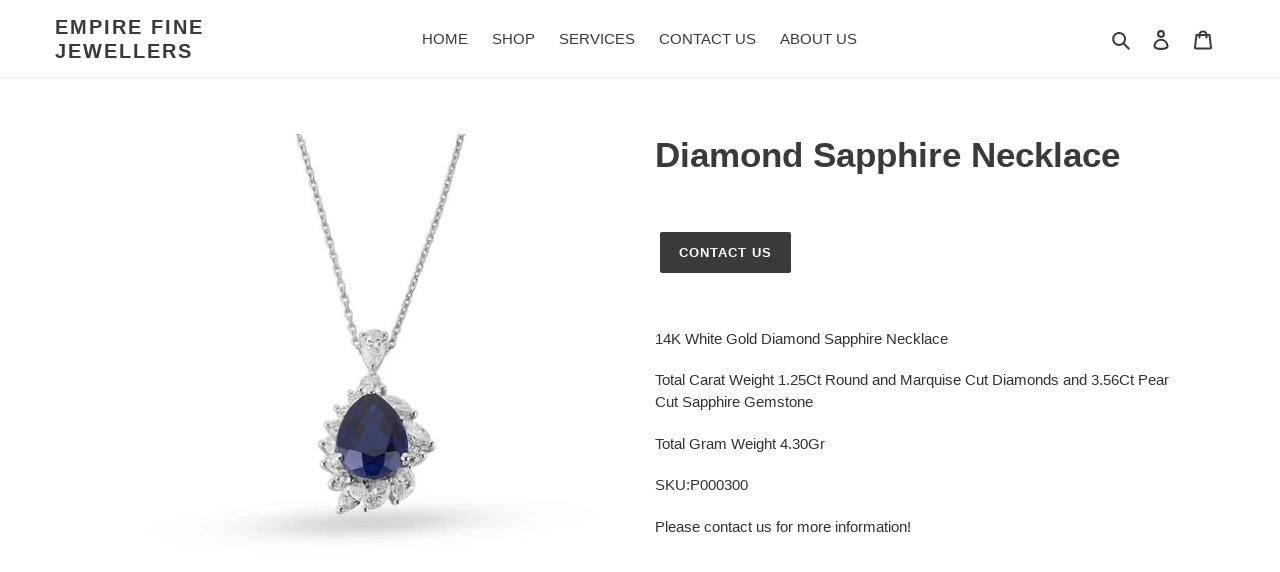

--- FILE ---
content_type: text/javascript
request_url: https://www.empirefinejewellers.com/cdn/shop/t/1/assets/ets_mm_app.js?v=41237697311818471941635891438
body_size: 8909
content:
var etsMM=null,ETS_MM_OMLOAD=0;!function(){var e,t,n,s=function(e){etsMM={initMenu:function(){if("undefined"==typeof ETS_MM_INIT||!ETS_MM_INIT||"undefined"==typeof ETS_MM_ENABLE||!ETS_MM_ENABLE)return!1;if("undefined"==typeof ETS_MM_MENUS||!ETS_MM_MENUS||void 0===ETS_MM_MENUS.settings)return!1;const t=ETS_MM_MENUS.settings.menu_position.value;var n="";"replace_menu_from_nav"==ETS_MM_MENUS.settings.menu_position.value?n=ETS_MM_MENUS.settings.menu_position.select_menu:"replace_by_id_class"==ETS_MM_MENUS.settings.menu_position.value?n=ETS_MM_MENUS.settings.menu_position.enter_id_class:"embeded_code"==ETS_MM_MENUS.settings.menu_position.value&&(n=ETS_MM_MENUS.settings.menu_position.embeded_code);var s="";if("replace_by_id_class"==ETS_MM_MENUS.settings.menu_position.value&&(s=ETS_MM_MENUS.settings.menu_position.enter_id_class_mobile),console.log("-----------ets------------------"),console.log(t,ETS_MM_ENABLE),"auto"==t||"replace_by_id_class"==t){var i="#AccessibleNav",m="#MobileNav";if("auto"==t){if(!e(i).length){var a=etsMM.findMenuEtsTheme();a&&(i=a,m=null)}if(!e(i).length){var o=etsMM.findRoleNavigation(!1);o&&(i=o,!0)}if(!m){var l=etsMM.findRoleNavigation(!0);l&&(i=l,!0)}}"replace_by_id_class"==t&&(i=n,m=s),e(i).is("ul")||(i+=">ul"),e(m).is("ul")||(m+=">ul");var _=!1;i==m&&(_=!0),etsMM.createMegamenu(e(i)),e(m).length&&!_?etsMM.createMegamenu(e(m),!0):e("#nt_menu_canvas").length&&setTimeout((function(){etsMM.createMegamenu(e("#nt_menu_canvas "+m),!0)}),1e3)}else"embeded_code"==t?e(".ets_mm_embeddedcode").length&&(e(".ets_mm_embeddedcode").html('<ul class="mm-embedded"></ul>'),etsMM.createMegamenu(e(".ets_mm_embeddedcode>ul"))):etsMM.findMenuSelector(n,t);etsMM.flipClock.init()},findRoleNavigation:function(t){t=t||!1;var n=null,s=e('[role="navigation"]');return s.length&&s.each((function(){var s=e(this).attr("class");if("string"==typeof s&&(!t&&!s.match(/mobile/)||t&&s.match(/mobile/)))return e(this).is("ul")?n=e(this):e(this).find("ul").length&&(n=e(this).find("ul")),!0})),n},findMenuEtsTheme:function(){return e(".ets-mega_menu ul.mm_menus_ul").length?".ets-mega_menu ul.mm_menus_ul":null},findMenuSelector:function(t,n){if("replace_menu_from_nav"==n){for(var s=[],i=0;i<ETS_MM_LINK_LIST.length;i++)if(ETS_MM_LINK_LIST[i].id==t){s=ETS_MM_LINK_LIST[i].items;break}if(s.length){var m=s[0];e('a[href="'+m+'"]').length&&e('[href="'+m+'"]').each((function(){if(e(this).closest("li").length&&e(this).closest("li").parent("ul").length){for(var t=0,n=0;n<s.length;n++)e(this).closest("li").parent("ul").find('a[href="'+s[n]+'"]').length&&t++;t==s.length&&etsMM.createMegamenu(e(this).closest("li").parent("ul"))}}))}}},showMenuFromSelector:function(t,n){n=n||!1,t.addClass("list-menus").find("li").addClass("ets_mm_item_disabled"),t.parent().addClass("ets_megamenu "+(n?"mm-mobile ":"")+e("#ets-megamenu-wireframe .ets_megamenu").attr("class")),t.append(e("#ets-megamenu-wireframe .list-menus>li").addClass("ets_mm_menu_item_li").parent().html())},isMobile:function(){return e(window).width()<768},escapeRegExp:function(e){return e.replace(/[-[\]{}()*+?.,\\^$|#\s]/g,"\\$&").toLowerCase()},coundownClock:function(){e(".ets-mm-countdown").length&&e(".ets-mm-countdown").each((function(){var t=e(this).attr("data-datetime");if(t){e(this).html('<div class="ets-mm-countdown-clock"><span class="ets-mm-countdown-number ets-mm-countdown-days"></span><span class="ets-mm-countdown-number ets-mm-countdown-hours"></span><span class="ets-mm-countdown-number ets-mm-countdown-minutes"></span><span class="ets-mm-countdown-number ets-mm-countdown-seconds"></span></div>'),e(this).removeClass("hide"),etsMM.setCountdown(this,t)}}))},setCountdown:function(t,n){var s=new Date(n).getTime(),i=setInterval((function(){var n=(new Date).getTime(),m=s-n,a=Math.floor(m/864e5),o=Math.floor(m%864e5/36e5),l=Math.floor(m%36e5/6e4),_=Math.floor(m%6e4/1e3);e(t).find(".ets-mm-countdown-days").html(a),e(t).find(".ets-mm-countdown-hours").html(o),e(t).find(".ets-mm-countdown-minutes").html(l),e(t).find(".ets-mm-countdown-seconds").html(_),m<0&&(clearInterval(i),e(t).html("EXPIRED"))}),1e3)},flipClock:{flipTo:function(e,t){var n=e.attr("data-num");e.attr("data-num",t),e.find(".front").attr("data-content",n),e.find(".back, .under").attr("data-content",t),e.find(".flap").css("display","block"),setTimeout((function(){e.find(".base").text(t),e.find(".flap").css("display","none")}),350)},jumpTo:function(e,t){e.attr("data-num",t),e.find(".base").text(t)},updateGroup:function(t,n,s,i){var m=e(t).find(".ten"+n),a=e(t).find("."+n);1==(s=String(s)).length&&(s="0"+s);var o=s.substr(0,1),l=s.substr(1,1);m.attr("data-num")!=o&&(i?etsMM.flipClock.flipTo(m,o):etsMM.flipClock.jumpTo(m,o)),a.attr("data-num")!=l&&(i?etsMM.flipClock.flipTo(a,l):etsMM.flipClock.jumpTo(a,l))},setTime:function(t,n,s){var i=new Date(s).getTime()-(new Date).getTime();if(i<=0)e(t).html("");else{var m=Math.floor(i/864e5),a=Math.floor(i%864e5/36e5),o=Math.floor(i%36e5/6e4),l=Math.floor(i%6e4/1e3);etsMM.flipClock.updateGroup(t,"day",m,n),etsMM.flipClock.updateGroup(t,"hour",a,n),etsMM.flipClock.updateGroup(t,"min",o,n),etsMM.flipClock.updateGroup(t,"sec",l,n)}},init:function(){e(".ets-mm-countdown").each((function(){e(this).removeClass("hide");var t=e(this).attr("data-datetime"),n="FLIP"==e(this).attr("data-animate-type"),s={days:e(this).attr("data-trans-days"),hours:e(this).attr("data-trans-hours"),minutes:e(this).attr("data-trans-minutes"),seconds:e(this).attr("data-trans-seconds")},i=etsMM.flipClock.appendClock('<span class="base"></span><div class="flap over front"></div><div class="flap over back"></div><div class="flap under"></div>',n,s);e(this).html(i),etsMM.flipClock.setTime(this,n,t);var m=this;setInterval((function(){etsMM.flipClock.setTime(m,n,t)}),1e3)}))},appendClock:function(e,t,n){return'<div class="clock '+(t?"flip-clock":"normal-clock")+'"><div class="digits"><div class="clock-group"><div class="digit tenday">'+e+'</div><div class="digit day">'+e+'</div></div><div class="text">'+n.days+'</div></div><div class="digits"><div class="clock-group"><div class="digit tenhour">'+e+'</div><div class="digit hour">'+e+'</div></div><div class="text">'+n.hours+'</div></div><div class="digits"><div class="clock-group"><div class="digit tenmin">'+e+'</div><div class="digit min">'+e+'</div></div><div class="text">'+n.minutes+'</div></div><div class="digits"><div class="clock-group"><div class="digit tensec">'+e+'</div><div class="digit sec">'+e+'</div></div><div class="text">'+n.seconds+"</div></div></div>"}},createCss:function(e){var t='<style type="text/css">';return t+="li.ets_mm_menu_item_li.menu-item>.menu-item-link,.ets_mm_search button.ets_mm_submit_search,.ets_mm_menu_cart .ets_mm_cart_link{line-height:"+e.settings.other_settings.menu_height+"px;min-height:"+e.settings.other_settings.menu_height+"px;}",e.settings.main_menu_item.main_menu_separator&&(t+=".ets_mm_menu_item_li.menu-item{            border-left: 1px solid "+e.settings.main_menu_item.main_menu_separator+";            border-top: 1px solid "+e.settings.main_menu_item.main_menu_separator+";}"),e.settings.tab_menu.tab_menu_separator&&(t+=".ets_mm_menu_item_li li.tab-item{            border-bottom: 1px solid "+e.settings.tab_menu.tab_menu_separator+";        }"),t+=".ets_megamenu,.ets_megamenu.sticky-menu.sticky_fixed{"+(e.settings.main_menu_item.main_menu_background?"background-color:"+e.settings.main_menu_item.main_menu_background+";":"")+"    }",t+=".ets_mm_menu_item_li .menu-item-link{"+(e.settings.main_menu_item.main_menu_font?"font-family:"+e.settings.main_menu_item.main_menu_font+", sans-serif;":"")+(e.settings.other_settings.menu_height?"line-height:"+e.settings.other_settings.menu_height+"px;":"")+(e.settings.main_menu_item.main_menu_font_size?"font-size:"+e.settings.main_menu_item.main_menu_font_size+"px;":"")+"    }",t+=".ets_mm_menu_item_li .menu-item-header-title{"+(e.settings.main_menu_item.main_menu_text?"color:"+e.settings.main_menu_item.main_menu_text+";":"")+(e.settings.main_menu_item.main_menu_text?"fill:"+e.settings.main_menu_item.main_menu_text+";":"")+"    }",t+="@media (max-width: 767px) { .ets_megamenu.mm-mobile .menu-item.has_subs .btn-toggle-item:after {"+(e.settings.main_menu_item.main_menu_text?"border-top-color:"+e.settings.main_menu_item.main_menu_text+";":"")+(e.settings.main_menu_item.main_menu_text?"border-right-color:"+e.settings.main_menu_item.main_menu_text+";":"")+"    }}",t+=".ets_mm_menu_item_li .menu-item-link > .main-menu-item-text:after{"+(e.settings.main_menu_item.main_menu_text?"border-color:"+e.settings.main_menu_item.main_menu_text+";":"")+"}",t+=".menu-item.open .menu-item-header-title{"+(e.settings.main_menu_item.main_menu_text_hover?"color:"+e.settings.main_menu_item.main_menu_text_hover+";":"")+(e.settings.main_menu_item.main_menu_text_hover?"fill:"+e.settings.main_menu_item.main_menu_text_hover+";":"")+(e.settings.main_menu_item.main_menu_background_hover?"background-color:"+e.settings.main_menu_item.main_menu_background_hover+";":"")+"}",t+=".main-menu-item-background-active .menu-item.open .menu-item-header-title:before{"+(e.settings.main_menu_item.main_menu_background_hover?"background-color:"+e.settings.main_menu_item.main_menu_background_hover+";":"")+"}",t+=".menu-item.open .menu-item-header-title .main-menu-item-text:after,.ets_mm_menu_item_li.menu-item.open .menu-item-link + .btn-toggle-item:after{"+(e.settings.main_menu_item.main_menu_text_hover?"border-color:"+e.settings.main_menu_item.main_menu_text_hover+";":"")+"}",t+=".ets_mm_menu_item_li .tab-item > .ets-mm-tab-item-link{"+(e.settings.tab_menu.tab_menu_font?"font-family:"+e.settings.tab_menu.tab_menu_font+", sans-serif;":"")+(e.settings.tab_menu.tab_menu_font_size?"font-size:"+e.settings.tab_menu.tab_menu_font_size+"px;":"")+(e.settings.tab_menu.tab_menu_text?"color:"+e.settings.tab_menu.tab_menu_text+";":"")+(e.settings.tab_menu.tab_menu_text?"fill:"+e.settings.tab_menu.tab_menu_text+";":"")+(e.settings.tab_menu.tab_menu_background?"background-color:"+e.settings.tab_menu.tab_menu_background+";":"")+"    }",t+=".ets_mm_menu_item_li .tab-item.has-sub>.ets-mm-tab-item-link > .tab-menu-item-text:before, .ets_mm_menu_item_li .tab-item.has-sub>.ets-mm-tab-item-link + .btn-toggle-item:after{"+(e.settings.tab_menu.tab_menu_text?"border-color:"+e.settings.tab_menu.tab_menu_text+";":"")+"    }",t+=".ets_mm_menu_item_li .tab-item>.ets-mm-tab-item-link:hover,.ets_mm_menu_item_li .tab-item:hover>.ets-mm-tab-item-link,.ets_mm_menu_item_li .tab-item.open>.ets-mm-tab-item-link{"+(e.settings.tab_menu.tab_menu_text_hover?"color:"+e.settings.tab_menu.tab_menu_text_hover+";":"")+(e.settings.tab_menu.tab_menu_text_hover?"fill:"+e.settings.tab_menu.tab_menu_text_hover+";":"")+(e.settings.tab_menu.tab_menu_background_hover?"background-color:"+e.settings.tab_menu.tab_menu_background_hover+";":"")+"    }",t+=".ets_mm_menu_item_li .tab-item:hover>.btn-toggle-item:hover,.ets_mm_menu_item_li .tab-item.open>.btn-toggle-item{"+(e.settings.tab_menu.tab_menu_text_hover?"color:"+e.settings.tab_menu.tab_menu_text_hover+";":"")+(e.settings.tab_menu.tab_menu_text_hover?"fill:"+e.settings.tab_menu.tab_menu_text_hover+";":"")+"    }",t+=".ets_mm_menu_item_li .tab-item>.ets-mm-tab-item-link:hover > .tab-menu-item-text:before,.ets_mm_menu_item_li .tab-item.open>.ets-mm-tab-item-link > .tab-menu-item-text:before,.ets_mm_menu_item_li .tab-item.open>.ets-mm-tab-item-link + .btn-toggle-item:after{"+(e.settings.tab_menu.tab_menu_text_hover?"border-color:"+e.settings.tab_menu.tab_menu_text_hover+";":"")+"    }",t+=".ets_megamenu .submenu-item-heading{"+(e.settings.sub_menu.submenu_menu_heading_font?"font-family:"+e.settings.sub_menu.submenu_menu_heading_font+", sans-serif;":"")+(e.settings.sub_menu.submenu_menu_heading_font_size?"font-size:"+e.settings.sub_menu.submenu_menu_heading_font_size+"px;":"")+(e.settings.sub_menu.sub_menu_heading_text?"color:"+e.settings.sub_menu.sub_menu_heading_text+";":"")+(e.settings.sub_menu.sub_menu_heading_bottom_line?"border-bottom-color:"+e.settings.sub_menu.sub_menu_heading_bottom_line+";":"")+"    }",t+=".ets_megamenu .submenu-item-heading:hover{"+(e.settings.sub_menu.sub_menu_heading_text_hover?"color:"+e.settings.sub_menu.sub_menu_heading_text_hover+";":"")+(e.settings.sub_menu.sub_menu_heading_bottom_line_hover?"border-bottom-color:"+e.settings.sub_menu.sub_menu_heading_bottom_line_hover+";":"")+"    }",t+=".ets_megamenu .submenu-item-content,.ets_megamenu .submenu-item-content div,    .ets_megamenu .submenu-item-content span,    .ets_megamenu .submenu-item-content p {"+(e.settings.sub_menu.submenu_menu_text_font?"font-family: "+e.settings.sub_menu.submenu_menu_text_font+", sans-serif;":"")+(e.settings.sub_menu.submenu_text_font_size?"font-size: "+e.settings.sub_menu.submenu_text_font_size+"px;":"")+(e.settings.sub_menu.sub_menu_text?"color: "+e.settings.sub_menu.sub_menu_text+";":"")+"    }",e.settings.sub_menu.sub_menu_link&&(t+=".ets_megamenu .submenu-item-content a{        color: "+e.settings.sub_menu.sub_menu_link+";    }"),e.settings.sub_menu.sub_menu_link_hover&&(t+=".ets_megamenu .submenu-item-content a:hover{        color: "+e.settings.sub_menu.sub_menu_link_hover+";    }"),e.settings.sub_menu.sub_menu_background&&(t+=".ets_megamenu .list-columns{        background-color: "+e.settings.sub_menu.sub_menu_background+";    }"),e.settings.main_tab_menu&&(t+=".menu-item.is_menu_tabs .menu-item-header-title{        background-color: "+e.settings.main_tab_menu.main_tab_menu_background+";        color: "+e.settings.main_tab_menu.main_tab_menu_text+";        fill: "+e.settings.main_tab_menu.main_tab_menu_text+";    }",t+=".menu-item.is_menu_tabs .menu-item-header-title .main-menu-item-text:after{        border-color: "+e.settings.main_tab_menu.main_tab_menu_text+";    }",t+=".menu-item.is_menu_tabs.open .menu-item-header-title{        background-color: "+e.settings.main_tab_menu.main_tab_menu_background_hover+";        color: "+e.settings.main_tab_menu.main_tab_menu_text_hover+";        fill: "+e.settings.main_tab_menu.main_tab_menu_text_hover+";    }",t+=".menu-item.is_menu_tabs.open .menu-item-header-title:before{        background-color: "+e.settings.main_tab_menu.main_tab_menu_background_hover+";    }",t+=".menu-item.is_menu_tabs.open .main-menu-item-text:after,.menu-item.is_menu_tabs.open .menu-item-header-title .btn-toggle-item:after {        border-color: "+e.settings.main_tab_menu.main_tab_menu_text_hover+";    }",t+=".menu-item.is_menu_tabs .main-menu-item-text .menu-icon-font svg{        color: "+e.settings.main_tab_menu.main_tab_menu_text+"; fill: "+e.settings.main_tab_menu.main_tab_menu_text+";    }",t+=".menu-item.is_menu_tabs.open .menu-icon-font svg {        color: "+e.settings.main_tab_menu.main_tab_menu_text_hover+"; fill: "+e.settings.main_tab_menu.main_tab_menu_text_hover+";    }"),t+=".ets_mm_menu_item_li .block-product-item .product-title{"+(e.settings.product.product_name_font?"font-family:"+e.settings.product.product_name_font+";":"")+(e.settings.product.product_name_font_size?"font-size:"+e.settings.product.product_name_font_size+"px;":"")+(e.settings.product.product_selling_price_color?"color:"+e.settings.product.product_selling_price_color+";":"")+"    }",t+=".ets_mm_menu_item_li .block-product-item .product-title:hover{"+(e.settings.product.product_name_hover?"color:"+e.settings.product.product_name_hover+";":"")+"    }",t+=".ets_mm_menu_item_li .block-product-item .product-price .price-compare,    .ets_mm_menu_item_li .block-product-item .product-price .price-sell{"+(e.settings.product.product_price_font?"font-family:"+e.settings.product.product_price_font+";":"")+"    }",t+=".ets_mm_menu_item_li .block-product-item .product-price .price-compare{"+(e.settings.product.product_old_price_size?"font-size:"+e.settings.product.product_old_price_size+"px;":"")+(e.settings.product.product_old_price_color?"color:"+e.settings.product.product_old_price_color+";":"")+"    }",t+=".ets_mm_menu_item_li .block-product-item .product-price .price-sell{\n"+(e.settings.product.product_selling_price_size?"font-size:"+e.settings.product.product_selling_price_size+"px;":"")+(e.settings.product.product_selling_price_color?"color:"+e.settings.product.product_selling_price_color+";":"")+"    }",t+=".ets_mm_menu_item_li .block-contact-form button.btn.btn-primary{\n"+(e.settings.button.text_color?"color:"+e.settings.button.text_color+";":"")+(e.settings.button.background_color?"background-color:"+e.settings.button.background_color+"; border-color:"+e.settings.button.background_color+";":"")+"    }",t+=".ets_mm_menu_item_li .block-contact-form button.btn.btn-primary:hover{\n"+(e.settings.button.text_hover_color?"color:"+e.settings.button.text_hover_color+";":"")+(e.settings.button.background_hover_color?"background-color:"+e.settings.button.background_hover_color+"; border-color:"+e.settings.button.background_hover_color+";":"")+"    }",t+="</style>"},createMegamenu:function(t,n){t&&t.length>1&&(t=t.first()),n=n||!1;var s=ETS_MM_MENUS||null;if(!s)return!1;var i="";if(s.settings.sticky_menu&&(s.settings.sticky_menu.enable_sticky&&(i+=" sticky-menu"),s.settings.sticky_menu.hide_sticky&&(i+=" hide-sticky-menu-on-mobile"),s.settings.sticky_menu.center_item&&(i+=" sticky-menu-center")),s.settings.main_menu_item&&s.settings.main_menu_item.main_menu_background_hover&&""!=s.settings.main_menu_item.main_menu_background_hover&&(i+=" main-menu-item-background-active"),s.settings.other_settings.enable_grey&&(i+=" overlay-bg-grey"),s.settings.transition.menu&&(i+=" transition_menu_"+s.settings.transition.menu.toLowerCase()),s.settings.transition.mobile&&(i+=" transition_mobile_"+s.settings.transition.mobile.toLowerCase()),t.parent().addClass("ets_megamenu "+(n?"mm-mobile ":"")+i),t.parent().hasClass("ets_mm_embeddedcode")){if(!t.parent().find(".ets-mm-toggle-menu-mobile").length){var m="";void 0!==s.settings.mobile&&""!=s.settings.mobile.title_menu&&etsMM.isMobile()&&(m='<span class="ets-menu-text-embedded '+(etsMM.isMobile()?"":" ets-mm-hidden")+'">'+s.settings.mobile.title_menu+"</span>"),t.parent().prepend('<button class="ets-mm-toggle-menu-mobile js-ets-mm-toggle-menu-mobile'+(etsMM.isMobile()?"":" ets-mm-hidden")+'"><span class="icon-menu-toggle"></span><span class="icon-menu-toggle"></span><span class="icon-menu-toggle"></span></button>'+m)}etsMM.isMobile()&&t.parent().addClass("mm-mobile")}if(t.addClass("list-menus").find("li").addClass("ets_mm_item_disabled"),void 0!==s.settings.other_settings.menu_width&&""!=s.settings.other_settings.menu_width&&("fixed"===s.settings.other_settings.menu_width?void 0!==s.settings.other_settings.menu_width_fixed&&""!=s.settings.other_settings.menu_width_fixed?t.css("width",s.settings.other_settings.menu_width_fixed+"px"):t.css("width","1200px"):t.css("width","auto")),s.menus){var a="",o="";void 0===s.settings.transition.mobile||"fullscreen"!=s.settings.transition.mobile&&"right"!=s.settings.transition.mobile&&"floating"!=s.settings.transition.mobile||void 0===s.settings.menu_mobile||void 0===s.settings.menu_mobile.background_header_color||""==s.settings.menu_mobile.background_header_color||(o="background-color: "+s.settings.menu_mobile.background_header_color),a+='<li class="ets-item-header-mobile" style="'+o+'" ><span class="m_left">',a+='<i class="ets_svg icon_bars"><svg width="16" height="16" viewBox="0 0 1792 1792" xmlns="http://www.w3.org/2000/svg"><path d="M1664 1344v128q0 26-19 45t-45 19h-1408q-26 0-45-19t-19-45v-128q0-26 19-45t45-19h1408q26 0 45 19t19 45zm0-512v128q0 26-19 45t-45 19h-1408q-26 0-45-19t-19-45v-128q0-26 19-45t45-19h1408q26 0 45 19t19 45zm0-512v128q0 26-19 45t-45 19h-1408q-26 0-45-19t-19-45v-128q0-26 19-45t45-19h1408q26 0 45 19t19 45z"></path></svg></i>',void 0!==s.settings.mobile.title_menu&&""!=s.settings.mobile.title_menu?a+=s.settings.mobile.title_menu+" ":a+="&nbsp;",a+="</span>",a+='<span class="ets-close-mobile js-ets-mm-close-mobile"><i class="ets_svg icon_angle_left"><svg width="18" height="18" viewBox="0 0 1792 1792" xmlns="http://www.w3.org/2000/svg"><path d="M1203 544q0 13-10 23l-393 393 393 393q10 10 10 23t-10 23l-50 50q-10 10-23 10t-23-10l-466-466q-10-10-10-23t10-23l466-466q10-10 23-10t23 10l50 50q10 10 10 23z"></path></svg></i>',void 0!==s.settings.mobile.title_back_btn&&""!=s.settings.mobile.title_back_btn&&(a+=s.settings.mobile.title_back_btn),a+='<i class="ets_svg icon_angle_right"><svg width="18" height="18" viewBox="0 0 1792 1792" xmlns="http://www.w3.org/2000/svg"><path d="M1171 960q0 13-10 23l-466 466q-10 10-23 10t-23-10l-50-50q-10-10-10-23t10-23l393-393-393-393q-10-10-10-23t10-23l50-50q10-10 23-10t23 10l466 466q10 10 10 23z"></path></svg></i></span>',a+="</li>",e.each(s.menus,(function(e,t){a+=etsMM.createMenuItem(t,e,n)})),t.append(etsMM.createFontLinks(s)+etsMM.createCss(s)+a),s.settings.sticky_menu&&s.settings.sticky_menu.enable_sticky&&!t.parent().prev(".ets_mm_height_sticky").length&&t.parent().after('<div class="ets_mm_height_sticky"></div>')}},createMenuItem:function(t,n,s){var i=ETS_MM_MENUS||null,m="";1==t.menu_direction&&(m+=" is_menu_tabs",m+=t.tabs&&t.tabs&&t.tabs.length>0?" has_subs":"",m+=t.open_vertical_menu?" open-vertical-menu":t.open_vertical_first_tab_menu?" open-vertical-first-tab-menu static-open-vertical-first-menu":"",m+=s?" static-open-vertical-first-menu ":" static-open-vertical-first-menu open-vertical-first-tab-menu "),0==t.menu_direction&&t.columns&&t.columns.length>0&&(m+=" arrow-item has_subs"),"left"==t.submenu_alignment?m+=" align-left":"right"==t.submenu_alignment?m+=" align-right":m+=" align-auto";var a="";switch(t.menu_link_type){case"HOME":a="/";break;case"SEARCH":a="/search";break;case"COLLECTION":case"BLOG":case"PAGE":a=t.custom_link;break;case"CUSTOM":a=t.custom_link}var o="";void 0!==t.menu_width&&(o+="width:"+t.menu_width+"px;");var l='<li class="menu-item menu-item-header js-ets-mm-menu-item-hover-open ets_mm_menu_item_li '+m+'" style="'+o+'">',_="a";a||(_="span");var u=t.bold_title?" ets-text-bold":"";l+="",l+='<div class="menu-item-header-title">',l+="<"+_+' id="ets-mm-menu-item--link-m'+n+'" class="menu-item-link js-ets-mm-inner-text-menu-item '+u+'" '+("a"==_?'href="'+a+'" ':"")+" "+(t.link_in_new_tab?' target="_blank"':"")+">",l+='<span class="main-menu-item-text" style="'+(t.uppercase?"text-transform: uppercase;":"")+'">',l+=t.menu_icon_font?'<i class="menu-icon menu-icon-font menu-item-icon icon-svg '+t.icon_font_field+'">'+t.icon_svg+"</i>":"",l+=t.menu_icon_image?'<i class="menu-icon menu-icon-img"><img class="icon-img" src="'+t.icon_image_field+'" align="menu-icon" /></i>':"",l+=t.enable_badge?'<span class="menu-badge mm_bubble_text" style="background-color: '+t.badge_background+";color: "+t.badge_color+';">'+t.badge_text+"</span>":"",l+=t.title,l+="</span>",l+="</"+_+">",l+=1==t.menu_direction&&t.tabs&&t.tabs.length>0||0==t.menu_direction&&t.columns&&t.columns.length>0?'<span class="btn-toggle-item js-ets-mm-btn-toggle-item"><i class="ets_svg"><svg width="18" height="18" viewBox="0 0 1792 1792" xmlns="http://www.w3.org/2000/svg"><path d="M1171 960q0 13-10 23l-466 466q-10 10-23 10t-23-10l-50-50q-10-10-10-23t10-23l393-393-393-393q-10-10-10-23t10-23l50-50q10-10 23-10t23 10l466 466q10 10 10 23z"></path></svg></i></span>':"",l+="</div>";var c="";t.background&&(c+="background-image: url('"+t.background_image+"');",c+="background-position: "+t.background_position+";",c+="background-size: "+t.background_size+";"),"left"==t.submenu_alignment&&(c+="float:left;"),"right"==t.submenu_alignment&&(c+="float:left;"),"auto"==t.submenu_alignment&&(c+="margin:0 auto;");var r=0;if(void 0!==i.settings.other_settings.menu_width&&"fixed"===i.settings.other_settings.menu_width&&void 0!==i.settings.other_settings.menu_width_fixed&&i.settings.other_settings.menu_width_fixed){r=i.settings.other_settings.menu_width_fixed;parseInt(i.settings.other_settings.menu_width),parseInt(t.sub_menu_width)}return r&&"auto"==t.submenu_alignment?c+="width:"+r+"px;":c+="width:"+t.sub_menu_width+"%;",c+="max-width: 100vw",1==t.menu_direction?t.tabs&&t.tabs.length&&(l+='<ul class="list-tabs" data-width="'+r+'" style="'+c+'">',e.each(t.tabs,(function(e,s){l+=etsMM.createTabItem(s,e,t,n)})),l+="</ul>"):t.columns&&t.columns.length&&(l+='<ul class="list-columns" data-width="'+r+'" style="'+c+'">',l+='<li class="menu_header_title_sub">',l+='<span class="back_to_item js-ets-mm-back-item">',l+='<svg width="16" height="16" viewBox="0 0 1792 1792" xmlns="http://www.w3.org/2000/svg"><path d="M1792 800v192q0 14-9 23t-23 9h-1248v224q0 21-19 29t-35-5l-384-350q-10-10-10-23 0-14 10-24l384-354q16-14 35-6 19 9 19 29v224h1248q14 0 23 9t9 23z"/></svg>',l+=t.title,l+="</span>",l+='<span class="close_menu js-ets-mm-close-sub-menu"><svg width="20" height="20" viewBox="0 0 1792 1792" xmlns="http://www.w3.org/2000/svg"><path d="M1490 1322q0 40-28 68l-136 136q-28 28-68 28t-68-28l-294-294-294 294q-28 28-68 28t-68-28l-136-136q-28-28-28-68t28-68l294-294-294-294q-28-28-28-68t28-68l136-136q28-28 68-28t68 28l294 294 294-294q28-28 68-28t68 28l136 136q28 28 28 68t-28 68l-294 294 294 294q28 28 28 68z"></path></svg></span>',l+="</li>",e.each(t.columns,(function(e,t){l+=etsMM.createColumnItem(t,e)})),l+="</ul>"),l+="</li>"},createColumnItem:function(t,n){var s=(t.is_break?'<li class="break-col"></li>':"")+'<li class="col-item menu-column mm-menu-column-container mm-col-'+t.column_size+'">';return t.blocks&&t.blocks.length&&(s+='<ul class="list-blocks menu-column-blocks">',e.each(t.blocks,(function(e,t){s+=etsMM.createBlockItem(t,e)})),s+="</ul>"),s+="</li>"},createBlockItem:function(t,n){var s="ets-mm-block-"+etsMM.randId(),i='<style type="text/css">#'+s+" .block-content *{"+(t.text_font_size?"font-size:"+t.text_font_size+"px;":"")+(t.text_font?"font-family:'"+t.text_font+"';":"")+"}</style>",m='<li class="block-item submenu-item menu-column-blocks-item" id="'+s+'">';m+=i,m+='<div class="block-wrapper">';var a="a";if(t.title_link||(a="span"),t.toggle_title){var o=t.bold_title?" ets-text-bold":"";m+="<"+a+' class="block-title submenu-item-heading '+(t.uppercase?" ets_text_uppercase":"")+(t.enable_heading_divider?" ets_enable_heading_divider":"")+o+' " '+("a"==a?' href="'+t.title_link+'" ':"")+">"+t.title+"</"+a+">"}if(m+='<div class="block-content submenu-item-content">',"BLOCK_HTML"==t.menu_link_type)if(t.html.show_countdown){"AFTER"==t.html.countdown_position&&(m+='<div class="html-content">'+etsMM.nl2br(t.html.html_content)+"</div>");var l=etsMM.randId(),_="etsMMCountdown_"+l,u="etsMMCountdownKeyFrameFront"+l,c="etsMMCountdownKeyFrameBack"+l,r="etsMMCountdownKeyFrameUnder"+l;m+='<div class="ets-mm-countdown '+(t.html.countdown_alignment?" alignment-"+t.html.countdown_alignment:" alignment-center")+'" id="'+_+'" data-text_color="'+t.html.countdown_number_color+'" data-box_color="'+t.html.countdown_box_color+'" data-datetime="'+t.html.datetime_end_countdown+'" data-animate-type="'+t.html.countdown_type+'" data-trans-days="'+(t.html.translate_days?t.html.translate_days:"")+'" data-trans-hours="'+(t.html.translate_hours?t.html.translate_hours:"")+'" data-trans-minutes="'+(t.html.translate_minutes?t.html.translate_minutes:"")+'" data-trans-seconds="'+(t.html.translate_seconds?t.html.translate_seconds:"")+'">'+t.html.datetime_end_countdown+"</div>","BEFORE"==t.html.countdown_position&&(m+='<div class="html-content">'+etsMM.nl2br(t.html.html_content)+"</div>"),m+='<style media="screen" type="text/css">#'+_+'[data-animate-type="FLIP"] .flap,#'+_+'[data-animate-type="FLIP"] .clock .digit{background-color: '+t.html.countdown_box_color+";}#"+_+'[data-animate-type="NORMAL"] .digits{border: 1px solid '+t.html.countdown_box_color+";}#"+_+'[data-animate-type="FLIP"] .clock-group:not(:last-child):after{color: '+t.html.countdown_number_color+";}#"+_+'[data-animate-type="FLIP"] .clock .base,#'+_+'[data-animate-type="FLIP"] .clock .clock-group:not(:last-child):before{color: '+t.html.countdown_number_color+";}#"+_+'[data-animate-type="FLIP"] .flap.front{animation: '+u+" 300ms ease-in both;}#"+_+'[data-animate-type="FLIP"] .flap.back{animation: '+c+" 300ms ease-in both;}#"+_+'[data-animate-type="FLIP"] .flap.under{animation: '+r+" 300ms ease-in both;}@keyframes "+u+"{0% {transform: scaleY(0.9) skewX(0deg);background-color: "+t.html.countdown_box_color+";color: "+t.html.countdown_number_color+";}100% {transform: scaleY(0) skewX(20deg);background-color: "+etsMM.shadeColor(t.html.countdown_box_color,-30)+";color: "+t.html.countdown_number_color+";}}@keyframes "+c+" {0% {transform: rotateY(180deg) rotateX(0deg);background-color: "+etsMM.shadeColor(t.html.countdown_box_color,-30)+";color: "+t.html.countdown_number_color+";}100% {transform: rotateY(180deg) rotateX(180deg);background-color: "+t.html.countdown_box_color+";color: "+t.html.countdown_number_color+";}}@keyframes "+r+" {0% {background-color: "+etsMM.shadeColor(t.html.countdown_box_color,-30)+";color: "+t.html.countdown_number_color+";}100% {background-color: "+t.html.countdown_box_color+";color: "+t.html.countdown_number_color+";}}</style>"}else m+='<div class="html-content">'+etsMM.nl2br(t.html.html_content)+"</div>";else"BLOCK_IMAGE"==t.menu_link_type?m+='<div class="image-wrapper">'+(t.images.image_link?'<a href="'+t.images.image_link+'" class="ets-mm-img-block-link">':"")+'<img src="'+t.images.url+'" class="mm-block-img" />'+(t.images.image_link?"</a>":"")+"</div>":"BLOCK_COLLECTION"==t.menu_link_type?(m+='<ul class="block-collection">',t.collections&&t.collections.collections&&t.collections.collections.length?e.each(t.collections.collections,(function(e,t){var n=t.value;-1===n.indexOf("https://")&&(n="/collections/"+n),m+='<li><a href="'+n+'">'+t.label+"</a> </li>"})):m+='<li className="item-empty"><span className="not-available">No collection available</span></li>',m+="</ul>"):"BLOCK_PAGE"==t.menu_link_type?(m+='<ul class="block-page">',t.pages&&t.pages.pages&&t.pages.pages.length?e.each(t.pages.pages,(function(e,t){var n=t.value;-1===n.indexOf("https://")&&(n="/pages/"+n),m+='<li><a href="'+n+'">'+t.label+"</a> </li>"})):m+='<li className="item-empty"><span className="not-available">No page available</span></li>',m+="</ul>"):"BLOCK_BLOG"==t.menu_link_type?(m+='<ul class="block-blog">',t.blogs&&t.blogs.blogs&&t.blogs.blogs.length?e.each(t.blogs.blogs,(function(e,t){var n=t.value;-1===n.indexOf("https://")&&(n="/blogs/"+n),m+='<li><a href="'+n+'">'+t.label+"</a> </li>"})):m+='<li className="item-empty"><span className="not-available">No blog available</span></li>',m+="</ul>"):"BLOCK_BLOG_POST"==t.menu_link_type?(m+='<ul class="block-blog-post">',t.articles&&t.articles.articles&&t.articles.articles.length?e.each(t.articles.articles,(function(e,t){m+='<li><div class="blog-post-img"><a href="'+t.handle+'">'+(t.image?'<img src="'+t.image.src+'" alt="'+(t.image.alt?t.image.alt:t.title)+'" /> ':'<svg class="placeholder-svg" xmlns="http://www.w3.org/2000/svg" viewBox="0 0 525.5 525.5"><path d="M324.5 212.7H203c-1.6 0-2.8 1.3-2.8 2.8V308c0 1.6 1.3 2.8 2.8 2.8h121.6c1.6 0 2.8-1.3 2.8-2.8v-92.5c0-1.6-1.3-2.8-2.9-2.8zm1.1 95.3c0 .6-.5 1.1-1.1 1.1H203c-.6 0-1.1-.5-1.1-1.1v-92.5c0-.6.5-1.1 1.1-1.1h121.6c.6 0 1.1.5 1.1 1.1V308z"></path><path d="M210.4 299.5H240v.1s.1 0 .2-.1h75.2v-76.2h-105v76.2zm1.8-7.2l20-20c1.6-1.6 3.8-2.5 6.1-2.5s4.5.9 6.1 2.5l1.5 1.5 16.8 16.8c-12.9 3.3-20.7 6.3-22.8 7.2h-27.7v-5.5zm101.5-10.1c-20.1 1.7-36.7 4.8-49.1 7.9l-16.9-16.9 26.3-26.3c1.6-1.6 3.8-2.5 6.1-2.5s4.5.9 6.1 2.5l27.5 27.5v7.8zm-68.9 15.5c9.7-3.5 33.9-10.9 68.9-13.8v13.8h-68.9zm68.9-72.7v46.8l-26.2-26.2c-1.9-1.9-4.5-3-7.3-3s-5.4 1.1-7.3 3l-26.3 26.3-.9-.9c-1.9-1.9-4.5-3-7.3-3s-5.4 1.1-7.3 3l-18.8 18.8V225h101.4z"></path><path d="M232.8 254c4.6 0 8.3-3.7 8.3-8.3s-3.7-8.3-8.3-8.3-8.3 3.7-8.3 8.3 3.7 8.3 8.3 8.3zm0-14.9c3.6 0 6.6 2.9 6.6 6.6s-2.9 6.6-6.6 6.6-6.6-2.9-6.6-6.6 3-6.6 6.6-6.6z"></path></svg>')+'</a></div><div class="blog-post-content"><a href="'+t.handle+'">'+t.title+"</a></div></li>"})):m+='<li className="item-empty"><span className="not-available">No blog post available</span></li>',m+="</ul>"):"BLOCK_PRODUCT"==t.menu_link_type?(m+='<ul class="block-product">',t.products&&t.products.collection_products&&t.products.collection_products.length?e.each(t.products.collection_products,(function(e,t){m+='<li class="block-product-item">',m+='<div class="product-wrapper">',m+='<div class="product-img">',m+='<a href="/products/'+t.handle+'">',m+=t.image?'<img src="'+t.image+'" alt="'+t.title+'" />':'<svg class="placeholder-svg" xmlns="http://www.w3.org/2000/svg" viewBox="0 0 525.5 525.5"><path d="M324.5 212.7H203c-1.6 0-2.8 1.3-2.8 2.8V308c0 1.6 1.3 2.8 2.8 2.8h121.6c1.6 0 2.8-1.3 2.8-2.8v-92.5c0-1.6-1.3-2.8-2.9-2.8zm1.1 95.3c0 .6-.5 1.1-1.1 1.1H203c-.6 0-1.1-.5-1.1-1.1v-92.5c0-.6.5-1.1 1.1-1.1h121.6c.6 0 1.1.5 1.1 1.1V308z"></path><path d="M210.4 299.5H240v.1s.1 0 .2-.1h75.2v-76.2h-105v76.2zm1.8-7.2l20-20c1.6-1.6 3.8-2.5 6.1-2.5s4.5.9 6.1 2.5l1.5 1.5 16.8 16.8c-12.9 3.3-20.7 6.3-22.8 7.2h-27.7v-5.5zm101.5-10.1c-20.1 1.7-36.7 4.8-49.1 7.9l-16.9-16.9 26.3-26.3c1.6-1.6 3.8-2.5 6.1-2.5s4.5.9 6.1 2.5l27.5 27.5v7.8zm-68.9 15.5c9.7-3.5 33.9-10.9 68.9-13.8v13.8h-68.9zm68.9-72.7v46.8l-26.2-26.2c-1.9-1.9-4.5-3-7.3-3s-5.4 1.1-7.3 3l-26.3 26.3-.9-.9c-1.9-1.9-4.5-3-7.3-3s-5.4 1.1-7.3 3l-18.8 18.8V225h101.4z"></path><path d="M232.8 254c4.6 0 8.3-3.7 8.3-8.3s-3.7-8.3-8.3-8.3-8.3 3.7-8.3 8.3 3.7 8.3 8.3 8.3zm0-14.9c3.6 0 6.6 2.9 6.6 6.6s-2.9 6.6-6.6 6.6-6.6-2.9-6.6-6.6 3-6.6 6.6-6.6z"></path></svg>',m+="</a>",m+="</div>",m+='<div class="product-info">',m+='<div class="product-title">',m+='<a href="/products/'+t.handle+'">'+t.title,m+="</a></div>",m+='<div class="product-price">',t.compare_at_price&&(m+='<span class="price-compare">'+etsMM.displayPrice(t.compare_at_price)+"</span>"),m+='<span class="price-sell">'+etsMM.displayPrice(t.price)+"</span>",m+="</div>",m+="</div>",m+="</div>",m+="</li>"})):m+='<li className="item-empty"><span className="not-available">No product available</span></li>',m+="</ul>"):"BLOCK_CONTACT"==t.menu_link_type&&(m+='<div class="block-contact-form">     <form action="/contact#ContactForm" accept-charset="UTF-8" method="post" autocomplete="none"><input type="hidden" name="form_type" value="contact"><input type="hidden" name="utf8" value="✓">         <div class="form-group">             <input type="text" class="form-control" name="contact[Name]" value="" autocomplete="'+etsMM.randId()+'" placeholder="'+t.contact_form.contact_name+'" />         </div>         <div class="form-group">             <input type="text" class="form-control" name="contact[email]" value="" autocomplete="'+etsMM.randId()+'" placeholder="'+t.contact_form.contact_email+'" />         </div>         <div class="form-group">             <input type="text" class="form-control" name="contact[Phone Number]" autocomplete="'+etsMM.randId()+'" pattern="[0-9\\-]*" value="" placeholder="'+t.contact_form.contact_phone_number+'" />         </div>         <div class="form-group">             <textarea class="form-control" name="contact[Message]" autocomplete="'+etsMM.randId()+'" placeholder="'+t.contact_form.contact_message+'" style="resize: none;"></textarea>         </div>         <div class="form-group">             <button type="submit" class="btn btn-primary">'+t.contact_form.contact_submit+"</button>         </div>     </form> </div>");return m+="</div>",m+="</div>",m+="</li>"},createTabItem:function(t,n,s,i){var m="";switch(t.tab_link_type){case"HOME":m="/";break;case"SEARCH":m="/search";break;case"COLLECTION":m=t.custom_link?t.custom_link:"/collections";break;case"BLOG":m=t.custom_link?t.custom_link:"/blogs";break;case"PAGE":m=t.custom_link?t.custom_link:"/pages";break;case"CUSTOM":m=t.custom_link}var a='<li class="tab-item js-ets-mm-tab-item-hover-open '+(t.columns&&t.columns.length?"arrow-item has-sub":"")+" "+(t.display_content_tab?" ":"sub_menu_top")+'" style="width:'+s.sub_tab_width+'px;">',o="a";m||(o="span");var l=t.bold_title?" ets-text-bold":"";return a+="<"+o+' class="ets-mm-tab-item-link '+l+'" id="ets-mm-tab-item--link-m'+i+"_t"+n+'"'+("a"==o?'href="'+m+'" ':"")+(t.link_in_new_tab?' target="_blank"':"")+' style="">',a+='<span class="tab-menu-item-text" style="'+(t.uppercase?"text-transform: uppercase;":"")+'">',t.tab_icon_font?a+='<i class="tab-icon tab-icon-font icon-svg '+t.icon_font_field+'">'+t.icon_svg+"</i>":t.tab_icon_image&&(a+='<i class="tab-icon tab-icon-img"><img class="icon-img" src="'+t.icon_image_field+'" alt="tab-icon" /></i>'),a+=t.title+"</span>",t.enable_badge&&(a+='<span class="tab-badge " style="background-color: '+t.badge_background+"; color: "+t.badge_color+';">'+t.badge_text+"</span>"),a+="</"+o+">",t.columns&&t.columns.length&&(a+='<span class="btn-toggle-item js-ets-mm-btn-toggle-item_tab"><i class="ets_svg"><svg width="18" height="18" viewBox="0 0 1792 1792" xmlns="http://www.w3.org/2000/svg"><path d="M1171 960q0 13-10 23l-466 466q-10 10-23 10t-23-10l-50-50q-10-10-10-23t10-23l393-393-393-393q-10-10-10-23t10-23l50-50q10-10 23-10t23 10l466 466q10 10 10 23z"></path></svg></i></span>',a+='<ul class="list-columns tab-columns '+(t.display_content_tab?" from_top":"")+' " style="width:calc(100% - '+s.sub_tab_width+"px);left:"+s.sub_tab_width+"px;"+(t.background&&t.background_image?"background-image: url('"+t.background_image+"'); background-position: bottom; background-repeat: no-repeat;":"")+'">',a+='<li class="menu_header_title_sub"><span class="back_to_item js-ets-mm-back-item"><svg width="16" height="16" viewBox="0 0 1792 1792" xmlns="http://www.w3.org/2000/svg"><path d="M1792 800v192q0 14-9 23t-23 9h-1248v224q0 21-19 29t-35-5l-384-350q-10-10-10-23 0-14 10-24l384-354q16-14 35-6 19 9 19 29v224h1248q14 0 23 9t9 23z"></path></svg>'+t.title+'</span><span class="close_menu js-ets-mm-close-sub-menu"><svg width="20" height="20" viewBox="0 0 1792 1792" xmlns="http://www.w3.org/2000/svg"><path d="M1490 1322q0 40-28 68l-136 136q-28 28-68 28t-68-28l-294-294-294 294q-28 28-68 28t-68-28l-136-136q-28-28-28-68t28-68l294-294-294-294q-28-28-28-68t28-68l136-136q28-28 68-28t68 28l294 294 294-294q28-28 68-28t68 28l136 136q28 28 28 68t-28 68l-294 294 294 294q28 28 28 68z"></path></svg></span></li>',e.each(t.columns,(function(e,t){a+=etsMM.createColumnItem(t,e)})),a+="</ul>"),a+="</li>"},createFontLinks:function(t){if(t.fonts&&t.fonts.length){var n="";if(e.each(t.fonts,(function(e,t){t.trim()&&(n+=""==n?encodeURI(t):"|"+encodeURI(t))})),n)return'<link href="https://fonts.googleapis.com/css?family='+n+'" rel="stylesheet">'}return""},displayPrice:function(e){try{if("0"!=e&&e){var t=e.toFixed(2);parseFloat(t)==parseFloat(e)&&(e=t)}else e="0.00"}catch(e){}return ETS_MM_MONEY_FORMAT.replace(/(\{\{[^\}]+\}\})/g,e)},randId:function(){return Math.floor(1e6*Math.random())},nl2br:function(e,t){return null==e?"":(e+"").replace(/([^>\r\n]?)(\r\n|\n\r|\r|\n)/g,"$1"+(t||void 0===t?"<br />":"<br>")+"$2")},setStyleOverlay:function(){if(e(".ets_megamenu.overlay-bg-grey").length){var t=e(".ets_megamenu.overlay-bg-grey:visible").width();e("#etsMMStyleOverlay").remove(),e("body").append('<style type="text/css" id="etsMMStyleOverlay">.ets_megamenu.overlay-bg-grey:before{left: calc(('+t+"px - 100vw) / 2);}</style>")}},shadeColor:function(e,t){return e}},e(document).ready((function(){var t=0;if("undefined"==typeof ETS_MM_SETUP||!ETS_MM_SETUP)if("undefined"==typeof ETS_MM_INIT)var n=setInterval((function(){"undefined"!=typeof ETS_MM_INIT?("undefined"!=typeof ETS_MM_SETUP&&ETS_MM_SETUP||(etsMM.initMenu(),etsMM.setStyleOverlay(),e(document).scroll()),clearInterval(n)):(t>=5e3&&clearInterval(n),t+=200)}),200);else etsMM.initMenu(),etsMM.setStyleOverlay(),e(document).scroll();e(document).on("mouseenter",".js-ets-mm-menu-item-hover-open.open-vertical-first-tab-menu .menu-item-header-title",(function(){e(this).parent().hasClass("is_menu_tabs")&&!e(this).parent().find("ul.list-tabs>li.open").length&&e(this).parent().find("ul.list-tabs>li:first-child").addClass("open")})),e(document).on("mouseenter touchend",".js-ets-mm-menu-item-hover-open,.js-ets-mm-tab-item-hover-open",(function(){if(!etsMM.isMobile()){if(e(this).closest(".ets_megamenu.mm-mobile").length)return;parseInt(e(this).parents(".list-tabs").find(".tab-item").length),parseInt(e(this).width());var t=parseInt(e(this).height()),n=e(this).position().top+1+t;e(this).find(".list-columns.tab-columns.from_top").css("min-height",n+"px");e(this);if(e(this).hasClass("open-vertical-first-tab-menu")||e(this).closest(".list-menus").find(".static-open-vertical-first-menu").removeClass("open-vertical-first-tab-menu"),e(this).addClass("open"),e(this).hasClass("has_subs")&&e(this).closest(".ets_megamenu.overlay-bg-grey").parents("body").addClass("active-overlay"),e(window).width()>=768){var s=e(".ets_megamenu:not(.mm-mobile) .list-menus").offset().left,i=e(".ets_megamenu:not(.mm-mobile) .list-menus").width(),m=e(".ets_megamenu:not(.mm-mobile) .align-auto > .list-tabs, .ets_megamenu:not(.mm-mobile) .align-auto > .list-columns").outerWidth(),a=e(window).width();if((a-m)/2>s)var o=(a-m)/2-s;else o=s-(a-m)/2;if(s+i>s+m)var l=o-(s+i-(s+m));else if(s+m>a)if(s+m-(s+i)>o)l=o;else l=s+m-(s+i);else if(o>s)if(e(window).width<1200)l=s;else l=s-10;else l=o;e(".ets_megamenu:not(.sticky_fixed) .align-auto > .list-columns,.ets_megamenu:not(.sticky_fixed) .align-auto > .list-tabs").css("margin-left","-"+l+"px")}else e(".ets_megamenu:not(.sticky_fixed) .align-auto > .list-columns,.ets_megamenu:not(.sticky_fixed) .align-auto > .list-tabs").css("margin-left","auto")}})),e(window).resize((function(){e(window).width()<768&&(e(".menu-item > .list-tabs").css("margin-left","auto"),e(".menu-item > .list-columns").css("margin-left","auto"))})),e(document).on("mouseleave",".js-ets-mm-menu-item-hover-open,.js-ets-mm-tab-item-hover-open",(function(){etsMM.isMobile()||e(this).closest(".ets_megamenu").hasClass("menu_tablet")||(e(this).removeClass("open").children("ul.list-columns:not(.tab-columns)").slideUp(50),e(this).removeClass("open").children("ul.list-tabs").slideUp(50),e(this).hasClass("has_subs")&&e(this).closest(".ets_megamenu.overlay-bg-grey").parents("body").removeClass("active-overlay"),e(this).closest(".list-menus").find(".static-open-vertical-first-menu").addClass("open-vertical-first-tab-menu")),e(".list-columns.tab-columns.from_top").css("min-height","0")})),e(document).on("mouseenter touchend",".js-ets-mm-inner-text-menu-item",(function(){etsMM.isMobile()||!e(this).parent("li").find(".list-tabs > .js-ets-mm-tab-item-hover-open.open").length&&e(this).parent("li").hasClass("open")&&e(this).parent("li").hasClass("is_menu_tabs")&&e(this).parent("li").find(".list-tabs > .js-ets-mm-tab-item-hover-open:first-child").addClass("open")})),e(document).on("click",".js-ets-mm-btn-toggle-item",(function(){var t=e(this);if(t.parents("li.menu-item").hasClass("open")?(t.parents("li.menu-item").removeClass("open"),t.parents(".ets_megamenu").removeClass("open_sub_leve2")):(t.parents("li.menu-item").addClass("open"),t.parents("li.menu-item:not(.is_menu_tabs)").parents(".ets_megamenu").addClass("open_sub_leve2")),e("#PageContainer").length&&!e(".ets_megamenu").hasClass("ets_mm_embeddedcode")){var n=e(".ets_megamenu.mm-mobile").height();e("#PageContainer").css("transform","translate3d(0px, "+n+"px, 0px)")}})),e(document).on("click",".js-ets-mm-btn-toggle-item_tab",(function(){e(this).parents("li.tab-item").hasClass("open")?(e(this).parents("li.tab-item").removeClass("open"),e(this).parents(".ets_megamenu").removeClass("open_sub_leve2")):(e(this).parents("li.tab-item").addClass("open"),e(this).parents("li.menu-item.is_menu_tabs").parents(".ets_megamenu").addClass("open_sub_leve2"))})),e(document).on("click",(function(t){setTimeout((function(){if(etsMM.isMobile()&&e(".ets_megamenu:visible").length&&!e(".ets_megamenu:visible").hasClass("mm-mobile")&&!e(".ets_megamenu").hasClass("ets_mm_embeddedcode")){e(".ets_megamenu:visible").addClass("mm-mobile");var t=e(".ets_megamenu.mm-mobile").height();e(".ets_megamenu.mm-mobile").hasClass("ets-mega_menu")||e("#PageContainer").css("transform","translate3d(0px, "+t+"px, 0px)")}}),100)})),e(document).mouseup((function(t){e(".ets_mm_search").is(t.target)||0!==e(".ets_mm_search").has(t.target).length||e(".ets_mm_search").removeClass("open")})),e(document).on("click",".js-ets-mm-submit-search",(function(){return!!e(this).closest(".ets_mm_search").hasClass("open")||(e(this).closest(".ets_mm_search").addClass("open"),!1)})),e(document).scroll((function(){var t=-1,n=null;if(e(".ets_megamenu.sticky-menu:visible").each((function(){return e(this).find("ul").is(":visible")&&!etsMM.isMobile()||etsMM.isMobile()&&e(this).hasClass("mm-mobile")?(n=e(this),!0):void 0})),!n)return!1;e(".ets_megamenu.sticky-menu:visible").length&&(t=n.offset().top);var s=e(window).scrollTop(),i=n.outerHeight();t>=0&&s>0&&s>=t&&(!n.hasClass("mm-mobile")||n.hasClass("mm-mobile")&&n.hasClass("ets_mm_embeddedcode"))?(n.addClass("sticky_fixed"),e(".ets_mm_height_sticky").css("height",i+"px")):(n.removeClass("sticky_fixed"),e(".ets_mm_height_sticky").css("height","0px"))})),e(document).on("click",".js-ets-mm-toggle-menu-mobile",(function(){e(this).parents(".ets_megamenu").addClass("active_transition_css"),e(this).addClass("open"),e(this).hasClass("open")?e(this).parent(".ets_megamenu").addClass("open"):e(this).parent(".ets_megamenu").removeClass("open")})),e(window).resize((function(){etsMM.isMobile()?(e(".ets_mm_embeddedcode .ets-mm-toggle-menu-mobile").removeClass("ets-mm-hidden"),e(".ets_mm_embeddedcode ").addClass("mm-mobile"),e(".ets_megamenu.ets-mega_menu").length&&e(".ets_megamenu.ets-mega_menu").addClass("mm-mobile")):(e(".ets_mm_embeddedcode .ets-mm-toggle-menu-mobile").addClass("ets-mm-hidden"),e(".ets_mm_embeddedcode").removeClass("mm-mobile"),e(".ets_megamenu.ets-mega_menu").length&&e(".ets_megamenu.ets-mega_menu").removeClass("mm-mobile")),etsMM.isMobile()||(e("li.menu-item.open").removeClass("open"),e("li.tab-item.open").removeClass("open"),e("body.open_sub_leve2").removeClass("open_sub_leve2"),e("body").removeClass("active-overlay"),e(".ets_megamenu.open_sub_leve2").length>0&&e(".ets_megamenu").removeClass("open_sub_leve2"))})),e(document).on("click",".js-ets-mm-close-mobile,.ets-item-header-mobile",(function(){e(".js-ets-mm-toggle-menu-mobile").removeClass("open"),e(".ets_megamenu ").removeClass("open"),e(this).closest(".ets_megamenu").removeClass("js-menu--is-open"),e(".js-mobile-nav-toggle").addClass("mobile-nav--open").removeClass("mobile-nav--close").attr("aria-expanded","false")})),e(document).on("click",".js-ets-mm-back-item",(function(){e(this).closest("li.menu-item").removeClass("open"),e(this).closest("li.tab-item").removeClass("open"),e(this).closest(".ets_megamenu").removeClass("open_sub_leve2")})),e(document).on("click",".js-ets-mm-close-sub-menu",(function(){e(this).closest("li.menu-item").removeClass("open"),e(this).closest("li.tab-item").removeClass("open"),e(this).closest(".ets_megamenu").removeClass("open_sub_leve2").removeClass("js-menu--is-open"),e(".js-mobile-nav-toggle").addClass("mobile-nav--open").removeClass("mobile-nav--close").attr("aria-expanded","false")}))}))};if("undefined"==typeof jQuery||parseFloat(jQuery.fn.jquery)<1.7)e="//ajax.googleapis.com/ajax/libs/jquery/1.9.1/jquery.min.js",t=function(){jQuery191=jQuery.noConflict(!0);try{s(jQuery191)}catch(e){console.log(e.message)}},(n=document.createElement("script")).type="text/javascript",n.readyState?n.onreadystatechange=function(){"loaded"!=n.readyState&&"complete"!=n.readyState||(n.onreadystatechange=null,t())}:n.onload=function(){t()},n.src=e,document.getElementsByTagName("head")[0].appendChild(n);else try{s(jQuery)}catch(e){console.log(e.message)}}();
